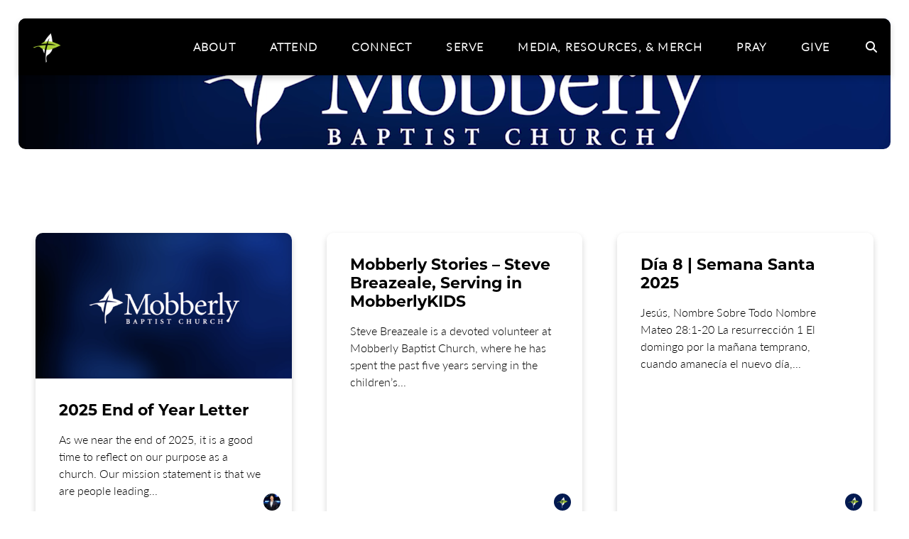

--- FILE ---
content_type: text/html; charset=UTF-8
request_url: https://mobberly.org/author/mobberly/
body_size: 9037
content:

<!DOCTYPE html><!--[if lt IE 7]> <html class="no-js lt-ie9 lt-ie8 lt-ie7" lang="en-US"> <![endif]--><!--[if IE 7]> <html class="no-js lt-ie9 lt-ie8" lang="en-US"> <![endif]--><!--[if IE 8]> <html class="no-js lt-ie9" lang="en-US"> <![endif]--><!--[if gt IE 8]><!--> <html class="no-js" lang="en-US"> <!--<![endif]--><head> <meta charset="utf-8"> <title>mobberly | Mobberly Baptist Church</title> <meta name="viewport" content="width=device-width, initial-scale=1"> <link rel="profile" href="https://gmpg.org/xfn/11"> <link rel="pingback" href="https://mobberly.org/xmlrpc.php"> <link rel='dns-prefetch' href='//cdnjs.cloudflare.com'/><link rel='dns-prefetch' href='//js.stripe.com'/><link rel='dns-prefetch' href='//mobberly.thechurchco.com'/><link rel='dns-prefetch' href='//s.w.org'/><link rel="alternate" type="application/rss+xml" title="Mobberly Baptist Church &raquo; Posts by mobberly Feed" href="https://mobberly.org/author/mobberly/feed/"/> <script type="text/javascript">
			window._wpemojiSettings = {"baseUrl":"https:\/\/s.w.org\/images\/core\/emoji\/2.3\/72x72\/","ext":".png","svgUrl":"https:\/\/s.w.org\/images\/core\/emoji\/2.3\/svg\/","svgExt":".svg","source":{"wpemoji":"https:\/\/mobberly.org\/wp-includes\/js\/wp-emoji.js?ver=2.8.0","twemoji":"https:\/\/mobberly.org\/wp-includes\/js\/twemoji.js?ver=2.8.0"}};
			( function( window, document, settings ) {
	var src, ready, ii, tests;

	/*
	 * Create a canvas element for testing native browser support
	 * of emoji.
	 */
	var canvas = document.createElement( 'canvas' );
	var context = canvas.getContext && canvas.getContext( '2d' );

	/**
	 * Check if two sets of Emoji characters render the same.
	 *
	 * @param set1 array Set of Emoji characters.
	 * @param set2 array Set of Emoji characters.
	 * @returns {boolean} True if the two sets render the same.
	 */
	function emojiSetsRenderIdentically( set1, set2 ) {
		var stringFromCharCode = String.fromCharCode;

		// Cleanup from previous test.
		context.clearRect( 0, 0, canvas.width, canvas.height );
		context.fillText( stringFromCharCode.apply( this, set1 ), 0, 0 );
		var rendered1 = canvas.toDataURL();

		// Cleanup from previous test.
		context.clearRect( 0, 0, canvas.width, canvas.height );
		context.fillText( stringFromCharCode.apply( this, set2 ), 0, 0 );
		var rendered2 = canvas.toDataURL();

		return rendered1 === rendered2;
	}

	/**
	 * Detect if the browser supports rendering emoji or flag emoji. Flag emoji are a single glyph
	 * made of two characters, so some browsers (notably, Firefox OS X) don't support them.
	 *
	 * @since 4.2.0
	 *
	 * @param type {String} Whether to test for support of "flag" or "emoji".
	 * @return {Boolean} True if the browser can render emoji, false if it cannot.
	 */
	function browserSupportsEmoji( type ) {
		var isIdentical;

		if ( ! context || ! context.fillText ) {
			return false;
		}

		/*
		 * Chrome on OS X added native emoji rendering in M41. Unfortunately,
		 * it doesn't work when the font is bolder than 500 weight. So, we
		 * check for bold rendering support to avoid invisible emoji in Chrome.
		 */
		context.textBaseline = 'top';
		context.font = '600 32px Arial';

		switch ( type ) {
			case 'flag':
				/*
				 * Test for UN flag compatibility. This is the least supported of the letter locale flags,
				 * so gives us an easy test for full support.
				 *
				 * To test for support, we try to render it, and compare the rendering to how it would look if
				 * the browser doesn't render it correctly ([U] + [N]).
				 */
				isIdentical = emojiSetsRenderIdentically(
					[ 55356, 56826, 55356, 56819 ],
					[ 55356, 56826, 8203, 55356, 56819 ]
				);

				if ( isIdentical ) {
					return false;
				}

				/*
				 * Test for English flag compatibility. England is a country in the United Kingdom, it
				 * does not have a two letter locale code but rather an five letter sub-division code.
				 *
				 * To test for support, we try to render it, and compare the rendering to how it would look if
				 * the browser doesn't render it correctly (black flag emoji + [G] + [B] + [E] + [N] + [G]).
				 */
				isIdentical = emojiSetsRenderIdentically(
					[ 55356, 57332, 56128, 56423, 56128, 56418, 56128, 56421, 56128, 56430, 56128, 56423, 56128, 56447 ],
					[ 55356, 57332, 8203, 56128, 56423, 8203, 56128, 56418, 8203, 56128, 56421, 8203, 56128, 56430, 8203, 56128, 56423, 8203, 56128, 56447 ]
				);

				return ! isIdentical;
			case 'emoji':
				/*
				 * Emoji 5 has fairies of all genders.
				 *
				 * To test for support, try to render a new emoji (fairy, male), then compares
				 * it to how it would look if the browser doesn't render it correctly
				 * (fairy + male sign).
				 */
				isIdentical = emojiSetsRenderIdentically(
					[ 55358, 56794, 8205, 9794, 65039 ],
					[ 55358, 56794, 8203, 9794, 65039 ]
				);
				return ! isIdentical;
		}

		return false;
	}

	function addScript( src ) {
		var script = document.createElement( 'script' );

		script.src = src;
		script.defer = script.type = 'text/javascript';
		document.getElementsByTagName( 'head' )[0].appendChild( script );
	}

	tests = Array( 'flag', 'emoji' );

	settings.supports = {
		everything: true,
		everythingExceptFlag: true
	};

	for( ii = 0; ii < tests.length; ii++ ) {
		settings.supports[ tests[ ii ] ] = browserSupportsEmoji( tests[ ii ] );

		settings.supports.everything = settings.supports.everything && settings.supports[ tests[ ii ] ];

		if ( 'flag' !== tests[ ii ] ) {
			settings.supports.everythingExceptFlag = settings.supports.everythingExceptFlag && settings.supports[ tests[ ii ] ];
		}
	}

	settings.supports.everythingExceptFlag = settings.supports.everythingExceptFlag && ! settings.supports.flag;

	settings.DOMReady = false;
	settings.readyCallback = function() {
		settings.DOMReady = true;
	};

	if ( ! settings.supports.everything ) {
		ready = function() {
			settings.readyCallback();
		};

		if ( document.addEventListener ) {
			document.addEventListener( 'DOMContentLoaded', ready, false );
			window.addEventListener( 'load', ready, false );
		} else {
			window.attachEvent( 'onload', ready );
			document.attachEvent( 'onreadystatechange', function() {
				if ( 'complete' === document.readyState ) {
					settings.readyCallback();
				}
			} );
		}

		src = settings.source || {};

		if ( src.concatemoji ) {
			addScript( src.concatemoji );
		} else if ( src.wpemoji && src.twemoji ) {
			addScript( src.twemoji );
			addScript( src.wpemoji );
		}
	}

} )( window, document, window._wpemojiSettings );
		</script> <style type="text/css">img.wp-smiley,img.emoji { display: inline !important; border: none !important; box-shadow: none !important; height: 1em !important; width: 1em !important; margin: 0 .07em !important; vertical-align: -0.1em !important; background: none !important; padding: 0 !important;}</style><link rel='stylesheet' id='thechurchco-theme-css' href='https://mobberly.org/wp-content/themes/church-float/assets/dist/css/site.min.css?ver=1.5.1' type='text/css' media='all'/><script type='text/javascript' src='https://v1staticassets.thechurchco.com/includes/js/jquery/jquery.js?ver=1.12.4'></script><script type='text/javascript' src='https://v1staticassets.thechurchco.com/includes/js/jquery/jquery-migrate.js?ver=1.4.1'></script><script type='text/javascript' src='https://mobberly.org/wp-content/themes/church-float/assets/dist/js/modernizr.min.js?ver=2.8.3'></script><link rel='https://api.w.org/' href='https://mobberly.org/wp-json/'/><link rel="EditURI" type="application/rsd+xml" title="RSD" href="https://mobberly.org/xmlrpc.php?rsd"/><link rel="wlwmanifest" type="application/wlwmanifest+xml" href="https://mobberly.org/wp-includes/wlwmanifest.xml"/> <meta name="generator" content="THECHURCHCO 2.8.0"><link rel="stylesheet" href="https://use.typekit.net/plv4ztf.css"><link rel="stylesheet" id="thechurchco-customizer-css" href="/api/v1/branding.css?v=1.3" type="text/css" media="all"/><meta name="robots" content="noodp"/><meta name="description" content="Mobberly Baptist Church, Longview, Marshall, Texas, East Texas, ETX,"/><meta property="og:image" content="https://thechurchco-production.s3.amazonaws.com/uploads/sites/575/2018/08/Site-Icon.png"><meta property="og:title" content="2025 End of Year Letter | Mobberly Baptist Church"><meta property="og:description" content="Mobberly Baptist Church, Longview, Marshall, Texas, East Texas, ETX,"><meta property="og:url" content="https://mobberly.org/2025/12/01/2025-end-of-year-letter/"><meta property="og:site_name" content="Mobberly Baptist Church"><meta property="og:type" content="website"/><meta name="twitter:card" content="summary"/><meta name="twitter:description" content="Mobberly Baptist Church, Longview, Marshall, Texas, East Texas, ETX,"/><meta name="twitter:title" content="2025 End of Year Letter | Mobberly Baptist Church"/><meta name="twitter:image" content="https://thechurchco-production.s3.amazonaws.com/uploads/sites/575/2018/08/Site-Icon.png"/> <script>

			(function(i,s,o,g,r,a,m){i['GoogleAnalyticsObject']=r;i[r]=i[r]||function(){
				(i[r].q=i[r].q||[]).push(arguments)},i[r].l=1*new Date();a=s.createElement(o),
				m=s.getElementsByTagName(o)[0];a.async=1;a.src=g;m.parentNode.insertBefore(a,m)
			})(window,document,'script','//www.google-analytics.com/analytics.js','ga');

			// This Site
						
			
			// Global Tracking
			ga('create', "UA-73740581-4", {'name':'global'});
			ga('global.send', 'pageview');

		</script> <script async src="https://www.googletagmanager.com/gtag/js?id=G-XH16RT9B1H"></script> <script>
		window.dataLayer = window.dataLayer || [];
		function gtag(){dataLayer.push(arguments);}
		gtag('js', new Date());
		gtag('config', 'G-XH16RT9B1H',{'groups':'globaltracking'});
		 gtag('config', 'G-VHSS6J5W4J',{'groups':'customer'}); 		</script> <script>

        var thechurchcoRecaptchas = [];

        // Recaptcha: Ninja
        var thechurchcoRecaptchaOnLoadCallback = function(){

            var $ = jQuery;
            var recaptchas = {};
            var rID = 0; 

            // Get All Ninja Forms

            $('.ninja-forms-cont').each(function(index){
                
                

                rID++;

                // Scope Form
                var $form = $(this);
                var form_id = $form.context.id+'_'+rID;

                // Tracking
                var tracking = $form.closest('[data-form-tracker]').attr('data-form-tracker');
               
                // Create Container
                var $container = $('<div class="field-wrap" data-tcc-google-recaptcha><div id="'+form_id+'_recaptcha">---RECAPTCHA---</div></div>');

                // Get Submit
                var $submitWrap = $form.find('.submit-wrap');

                // Check if we are in an Iframe or not.
                // Recaptchas don't work well in iFrames so we aren't going to use them.
                if ( self !== top ) {
                    // We need to pass the recaptcha check though so lets fake an answer.
                    var $fakeRecapcha = $('<input type="hidden" name="g-recaptcha-response" value="bypassrecaptcha" />');
                    $fakeRecapcha.insertBefore($submitWrap);
                    return;
                }


                // Insert
                $container.insertBefore($submitWrap)

                // Convert to ReCaptcha
                var wigdet = grecaptcha.render(form_id+'_recaptcha', {
                    'sitekey' : '6LdOFbYUAAAAANCAQ3n-0fCDwDEKpbUTRDCM1QBt',
                });

                thechurchcoRecaptchas.push(wigdet);

                // Clear Captcha on Submit
                $submitWrap.find('[type="submit"]').on('click',function(e){

                    // Track
                    var args = { 'send_to': 'globaltracking' }
                    if(tracking) {
                        gtag('event', tracking, {});
                        gtag('event', tracking, args);
                    }


                    // Reset
                    setTimeout(function(){
                        for(var i=0; i < thechurchcoRecaptchas.length; i++){
                            grecaptcha.reset(thechurchcoRecaptchas[i]);
                        }
                    },5000);
                })

            });

            // Signup Form.
            // if(window.Signup) window.Signup.setupGoogleRecaptcha();

        }

    </script> <link rel="icon" href="https://res.cloudinary.com/thechurchcoproduction/image/fetch/f_auto/https://thechurchco-production.s3.amazonaws.com/uploads/sites/575/2018/08/cropped-Site-Icon-1-32x32.png" sizes="32x32"/><link rel="icon" href="https://res.cloudinary.com/thechurchcoproduction/image/fetch/f_auto/https://thechurchco-production.s3.amazonaws.com/uploads/sites/575/2018/08/cropped-Site-Icon-1-192x192.png" sizes="192x192"/><link rel="apple-touch-icon-precomposed" href="https://res.cloudinary.com/thechurchcoproduction/image/fetch/f_auto/https://thechurchco-production.s3.amazonaws.com/uploads/sites/575/2018/08/cropped-Site-Icon-1-180x180.png"/><meta name="msapplication-TileImage" content="https://res.cloudinary.com/thechurchcoproduction/image/fetch/f_auto/https://thechurchco-production.s3.amazonaws.com/uploads/sites/575/2018/08/cropped-Site-Icon-1-270x270.png"/> <style type="text/css" id="wp-custom-css"> .page-id-15306 .posts-loop {display:none !important;}.flexicons .row-content, .flexbox .team, .flexbox .service-times, .flexbox .ministries {justify-content:center !important;}.eastertimes .row-column .service-time .location, .time {opacity:1;font-size:1.1em;font-weight:900}@media (min-width: 769px) { .page-id-55 .blog-row:first-of-type { margin-bottom: -7.5em; } .tax-podcast-category header { height: 600px;}}@media (max-width: 768px) { .page-id-55 .blog-row:first-of-type { margin-bottom: -5.5em; } .tax-podcast-category header { height: 300px;} .flip-cards .row-content > div > div > div{ width: 90%!important; }} </style> </head><body class="archive author author-mobberly author-700"><main class="tcc-main-content"> <div class="top-bar navigation-display-solid scroll"> <div class="top-bar-container"> <div class="logo logo-square"><a href="/"><img src="https://thechurchco-production.s3.amazonaws.com/uploads/sites/575/2019/03/GreenleafWhite-2.png" loading="lazy"></a></div> <nav class="primary"> <ul id="menu-main-menu-1" class="menu-primary"><li class="menu-item menu-item-type-post_type menu-item-object-page menu-item-has-children menu-item-50"><a href="https://mobberly.org/about/">About</a><ul class="sub-menu"> <li class="menu-item menu-item-type-post_type menu-item-object-page menu-item-1393"><a href="https://mobberly.org/about/who/">Who We Are</a></li> <li class="menu-item menu-item-type-post_type menu-item-object-page menu-item-232"><a href="https://mobberly.org/about/history/">Our History</a></li> <li class="menu-item menu-item-type-post_type menu-item-object-page menu-item-215"><a href="https://mobberly.org/about/staff/">Our Staff</a></li> <li class="menu-item menu-item-type-custom menu-item-object-custom menu-item-15066"><a href="https://twowaystolive.com">How to Have a Relationship With God</a></li></ul></li><li class="menu-item menu-item-type-post_type menu-item-object-page menu-item-has-children menu-item-112"><a href="https://mobberly.org/attend/">Attend</a><ul class="sub-menu"> <li class="menu-item menu-item-type-post_type menu-item-object-page menu-item-12703"><a href="https://mobberly.org/next/">New Here?</a></li> <li class="menu-item menu-item-type-post_type menu-item-object-page menu-item-268"><a href="https://mobberly.org/campuses/">Our Campuses</a></li> <li class="menu-item menu-item-type-post_type menu-item-object-page menu-item-12731"><a href="https://mobberly.org/online/">Attend Online</a></li></ul></li><li class="menu-item menu-item-type-post_type menu-item-object-page menu-item-has-children menu-item-12722"><a href="https://mobberly.org/connect/">Connect</a><ul class="sub-menu"> <li class="menu-item menu-item-type-post_type menu-item-object-page menu-item-14484"><a href="https://mobberly.org/mobberly-kids-students/">Kids &amp; Students</a></li> <li class="menu-item menu-item-type-post_type menu-item-object-page menu-item-14490"><a href="https://mobberly.org/college-young-adults/">College &amp; Young Adults</a></li> <li class="menu-item menu-item-type-post_type menu-item-object-page menu-item-14495"><a href="https://mobberly.org/adults/">Adults</a></li> <li class="menu-item menu-item-type-post_type menu-item-object-page menu-item-14594"><a href="https://mobberly.org/marriage/">Marriage Ministries</a></li> <li class="menu-item menu-item-type-post_type menu-item-object-page menu-item-12707"><a href="https://mobberly.org/support/">Care &amp; Recovery</a></li> <li class="menu-item menu-item-type-post_type menu-item-object-page menu-item-15777"><a href="https://mobberly.org/worship-teams/">Worship Teams</a></li> <li class="menu-item menu-item-type-post_type menu-item-object-page menu-item-15905"><a href="https://mobberly.org/formation/">Christian Formation</a></li></ul></li><li class="menu-item menu-item-type-post_type menu-item-object-page menu-item-has-children menu-item-5671"><a href="https://mobberly.org/volunteer/">Serve</a><ul class="sub-menu"> <li class="menu-item menu-item-type-post_type menu-item-object-page menu-item-14496"><a href="https://mobberly.org/volunteer/">Volunteer</a></li> <li class="menu-item menu-item-type-post_type menu-item-object-page menu-item-12805"><a href="https://mobberly.org/missions/">Missions</a></li></ul></li><li class="menu-item menu-item-type-post_type menu-item-object-page menu-item-has-children menu-item-14579"><a href="https://mobberly.org/resources/">Media, Resources, &amp; Merch</a><ul class="sub-menu"> <li class="menu-item menu-item-type-post_type menu-item-object-page menu-item-14580"><a href="https://mobberly.org/media/">Media</a></li> <li class="menu-item menu-item-type-custom menu-item-object-custom menu-item-19110"><a href="https://mobberly.org/blog/">Blog</a></li> <li class="menu-item menu-item-type-post_type menu-item-object-page menu-item-14581"><a href="https://mobberly.org/classes-groups/">Weekday Classes</a></li> <li class="menu-item menu-item-type-post_type menu-item-object-page menu-item-14683"><a href="https://mobberly.org/welcome-guide/">Welcome Guide</a></li> <li class="menu-item menu-item-type-custom menu-item-object-custom menu-item-15632"><a href="https://www.hoperoadcounseling.org">Hope Road Counseling</a></li> <li class="menu-item menu-item-type-custom menu-item-object-custom menu-item-18597"><a href="http://oasisinthepines.org">Oasis In The Pines</a></li> <li class="menu-item menu-item-type-custom menu-item-object-custom menu-item-18325"><a href="http://mobberlymerch.com">Mobberly Merch</a></li></ul></li><li class="menu-item menu-item-type-post_type menu-item-object-page menu-item-12804"><a href="https://mobberly.org/pray/">Pray</a></li><li class="menu-item menu-item-type-post_type menu-item-object-page menu-item-17691"><a href="https://mobberly.org/give/">Give</a></li><li class="search-link"><a href="/?s="><span class="icon icon-search"></span></a></li></ul> </nav> <nav class="mobile"> <ul id="menu-main-menu-2" class="menu-mobile"><li class="menu-item menu-item-type-post_type menu-item-object-page menu-item-has-children menu-item-50"><a href="https://mobberly.org/about/">About</a><ul class="sub-menu"> <li class="menu-item menu-item-type-post_type menu-item-object-page menu-item-1393"><a href="https://mobberly.org/about/who/">Who We Are</a></li> <li class="menu-item menu-item-type-post_type menu-item-object-page menu-item-232"><a href="https://mobberly.org/about/history/">Our History</a></li> <li class="menu-item menu-item-type-post_type menu-item-object-page menu-item-215"><a href="https://mobberly.org/about/staff/">Our Staff</a></li> <li class="menu-item menu-item-type-custom menu-item-object-custom menu-item-15066"><a href="https://twowaystolive.com">How to Have a Relationship With God</a></li></ul></li><li class="menu-item menu-item-type-post_type menu-item-object-page menu-item-has-children menu-item-112"><a href="https://mobberly.org/attend/">Attend</a><ul class="sub-menu"> <li class="menu-item menu-item-type-post_type menu-item-object-page menu-item-12703"><a href="https://mobberly.org/next/">New Here?</a></li> <li class="menu-item menu-item-type-post_type menu-item-object-page menu-item-268"><a href="https://mobberly.org/campuses/">Our Campuses</a></li> <li class="menu-item menu-item-type-post_type menu-item-object-page menu-item-12731"><a href="https://mobberly.org/online/">Attend Online</a></li></ul></li><li class="menu-item menu-item-type-post_type menu-item-object-page menu-item-has-children menu-item-12722"><a href="https://mobberly.org/connect/">Connect</a><ul class="sub-menu"> <li class="menu-item menu-item-type-post_type menu-item-object-page menu-item-14484"><a href="https://mobberly.org/mobberly-kids-students/">Kids &amp; Students</a></li> <li class="menu-item menu-item-type-post_type menu-item-object-page menu-item-14490"><a href="https://mobberly.org/college-young-adults/">College &amp; Young Adults</a></li> <li class="menu-item menu-item-type-post_type menu-item-object-page menu-item-14495"><a href="https://mobberly.org/adults/">Adults</a></li> <li class="menu-item menu-item-type-post_type menu-item-object-page menu-item-14594"><a href="https://mobberly.org/marriage/">Marriage Ministries</a></li> <li class="menu-item menu-item-type-post_type menu-item-object-page menu-item-12707"><a href="https://mobberly.org/support/">Care &amp; Recovery</a></li> <li class="menu-item menu-item-type-post_type menu-item-object-page menu-item-15777"><a href="https://mobberly.org/worship-teams/">Worship Teams</a></li> <li class="menu-item menu-item-type-post_type menu-item-object-page menu-item-15905"><a href="https://mobberly.org/formation/">Christian Formation</a></li></ul></li><li class="menu-item menu-item-type-post_type menu-item-object-page menu-item-has-children menu-item-5671"><a href="https://mobberly.org/volunteer/">Serve</a><ul class="sub-menu"> <li class="menu-item menu-item-type-post_type menu-item-object-page menu-item-14496"><a href="https://mobberly.org/volunteer/">Volunteer</a></li> <li class="menu-item menu-item-type-post_type menu-item-object-page menu-item-12805"><a href="https://mobberly.org/missions/">Missions</a></li></ul></li><li class="menu-item menu-item-type-post_type menu-item-object-page menu-item-has-children menu-item-14579"><a href="https://mobberly.org/resources/">Media, Resources, &amp; Merch</a><ul class="sub-menu"> <li class="menu-item menu-item-type-post_type menu-item-object-page menu-item-14580"><a href="https://mobberly.org/media/">Media</a></li> <li class="menu-item menu-item-type-custom menu-item-object-custom menu-item-19110"><a href="https://mobberly.org/blog/">Blog</a></li> <li class="menu-item menu-item-type-post_type menu-item-object-page menu-item-14581"><a href="https://mobberly.org/classes-groups/">Weekday Classes</a></li> <li class="menu-item menu-item-type-post_type menu-item-object-page menu-item-14683"><a href="https://mobberly.org/welcome-guide/">Welcome Guide</a></li> <li class="menu-item menu-item-type-custom menu-item-object-custom menu-item-15632"><a href="https://www.hoperoadcounseling.org">Hope Road Counseling</a></li> <li class="menu-item menu-item-type-custom menu-item-object-custom menu-item-18597"><a href="http://oasisinthepines.org">Oasis In The Pines</a></li> <li class="menu-item menu-item-type-custom menu-item-object-custom menu-item-18325"><a href="http://mobberlymerch.com">Mobberly Merch</a></li></ul></li><li class="menu-item menu-item-type-post_type menu-item-object-page menu-item-12804"><a href="https://mobberly.org/pray/">Pray</a></li><li class="menu-item menu-item-type-post_type menu-item-object-page menu-item-17691"><a href="https://mobberly.org/give/">Give</a></li><li class="search-link"><a href="/?s="><span class="icon icon-search"></span></a></li></ul> <div class="menu-mobile-handle-container"> <span class="menu-mobile-handle-top"></span> <span class="menu-mobile-handle-middle"></span> <span class="menu-mobile-handle-bottom"></span> </div> </nav> </div></div> <header class="default hide-video-mobile no-image" style="background-image:url(https://thechurchco-production.s3.amazonaws.com/uploads/sites/575/2024/03/Unknown.png);"> <div class="container"> <div class="header-content"> </div> </div> </header> <section class="row lightbg posts-loop-row"> <div class="container"> <div class="posts-loop"> <article class="card post"> <a href="https://mobberly.org/2025/12/01/2025-end-of-year-letter/"> <div class="image"> <img alt="Featured Image" src="https://thechurchco-production.s3.amazonaws.com/uploads/sites/575/2024/03/Unknown-545x310.png" loading="lazy"> </div> <div class="content"> <h6>2025 End of Year Letter</h6> <div class="excerpt">As we near the end of 2025, it is a good time to reflect on our purpose as a church. Our mission statement is that we are people leading...</div> <div class="author"> <div class="author-profile-picture"> <div class="author-profile-picture"> <a href="https://mobberly.org/people/andrewhebert/"><img src="https://thechurchco-production.s3.amazonaws.com/uploads/sites/575/2025/10/Andrew.png" loading="lazy"></a> </div> </div></div> </div> </a></article> <article class="card post"> <a href="https://mobberly.org/2025/07/10/mobberly-stories/"> <div class="content"> <h6>Mobberly Stories &#8211; Steve Breazeale, Serving in MobberlyKIDS</h6> <div class="excerpt">Steve Breazeale is a devoted volunteer at Mobberly Baptist Church, where he has spent the past five years serving in the children’s...</div> <div class="author"> <div class="author-profile-picture"> <div class="author-profile-picture"> <a href="/author/mobberly"><img src="https://thechurchco-production.s3.amazonaws.com/uploads/sites/575/2024/12/Jerusalem-2.png" loading="lazy"></a> </div> </div></div> </div> </a></article> <article class="card post"> <a href="https://mobberly.org/2025/04/20/dia-8-semana-santa-2025/"> <div class="content"> <h6>Día 8 | Semana Santa 2025</h6> <div class="excerpt">Jesús, Nombre Sobre Todo Nombre Mateo 28:1-20 La resurrección 1 El domingo por la mañana temprano, cuando amanecía el nuevo día,...</div> <div class="author"> <div class="author-profile-picture"> <div class="author-profile-picture"> <a href="/author/mobberly"><img src="https://thechurchco-production.s3.amazonaws.com/uploads/sites/575/2024/12/Jerusalem-2.png" loading="lazy"></a> </div> </div></div> </div> </a></article> <article class="card post"> <a href="https://mobberly.org/2025/04/18/dia-7-semana-santa-2025/"> <div class="content"> <h6>Día 7 | Semana Santa 2025</h6> <div class="excerpt">JESÚS, AMIGO DE PECADORES y AFLIGIDOS Mateo 27:62-66 La guardia en la tumba 62 Al día siguiente, que era el día de descanso, los...</div> <div class="author"> <div class="author-profile-picture"> <div class="author-profile-picture"> <a href="/author/mobberly"><img src="https://thechurchco-production.s3.amazonaws.com/uploads/sites/575/2024/12/Jerusalem-2.png" loading="lazy"></a> </div> </div></div> </div> </a></article> <article class="card post"> <a href="https://mobberly.org/2025/04/17/dia-6-semana-santa-2025/"> <div class="content"> <h6>Día 6 | Semana Santa 2025</h6> <div class="excerpt">JESÚS, CORDERO DE DIOS &nbsp; Mateo 27:1-61 Jesús ante Pilato 1  Cuando llegó la mañana, todos los principales sacerdotes y los...</div> <div class="author"> <div class="author-profile-picture"> <div class="author-profile-picture"> <a href="/author/mobberly"><img src="https://thechurchco-production.s3.amazonaws.com/uploads/sites/575/2024/12/Jerusalem-2.png" loading="lazy"></a> </div> </div></div> </div> </a></article> <article class="card post"> <a href="https://mobberly.org/2025/04/16/dia-5-semana-santa-2025/"> <div class="content"> <h6>Día 5 | Semana Santa 2025</h6> <div class="excerpt">JESÚS, HOMBRE DE DOLORES Mateo 26:17-75 Preparación de la Pascua 17 El primer día de la Fiesta de los Panes sin Levadura, se acercaron...</div> <div class="author"> <div class="author-profile-picture"> <div class="author-profile-picture"> <a href="/author/mobberly"><img src="https://thechurchco-production.s3.amazonaws.com/uploads/sites/575/2024/12/Jerusalem-2.png" loading="lazy"></a> </div> </div></div> </div> </a></article> <article class="card post"> <a href="https://mobberly.org/2025/04/15/dia-4-semana-santa-2025/"> <div class="content"> <h6>Día 4 | Semana Santa 2025</h6> <div class="excerpt">JESÚS, EL MESÍAS/CRISTO Mateo 26:6-16 6 Estando Jesús en Betania, en casa de Simón el leproso, 7 se acercó a Él una mujer con un...</div> <div class="author"> <div class="author-profile-picture"> <div class="author-profile-picture"> <a href="/author/mobberly"><img src="https://thechurchco-production.s3.amazonaws.com/uploads/sites/575/2024/12/Jerusalem-2.png" loading="lazy"></a> </div> </div></div> </div> </a></article> <article class="card post"> <a href="https://mobberly.org/2025/04/14/dia-3-semana-santa-2025/"> <div class="content"> <h6>Dia 3 | Semana Santa 2025</h6> <div class="excerpt">JESÚS, EL HIJO DEL HOMBRE Ezequiel 2:1 Él me dijo: «Hijo de hombre, ponte en pie para que Yo te hable» Daniel 7:13-14 13 Seguí...</div> <div class="author"> <div class="author-profile-picture"> <div class="author-profile-picture"> <a href="/author/mobberly"><img src="https://thechurchco-production.s3.amazonaws.com/uploads/sites/575/2024/12/Jerusalem-2.png" loading="lazy"></a> </div> </div></div> </div> </a></article> <article class="card post"> <a href="https://mobberly.org/2025/04/14/dia-2-semana-santa-2025/"> <div class="content"> <h6>Dia 2 | Semana Santa 2025</h6> <div class="excerpt">JESÚS, EL HIJO DE DAVID Mateo 21:12-22 Purificación del Templo 12 Jesús entró en el templo y echó fuera a todos los que compraban y...</div> <div class="author"> <div class="author-profile-picture"> <div class="author-profile-picture"> <a href="/author/mobberly"><img src="https://thechurchco-production.s3.amazonaws.com/uploads/sites/575/2024/12/Jerusalem-2.png" loading="lazy"></a> </div> </div></div> </div> </a></article> </div> <div class="posts-loop-pagination"> <a class="button pagination-next" href="https://mobberly.org/author/mobberly/page/2/" >More posts &raquo;</a> </div> </div></section> <footer class="default row icon-columns-row" id="contact"> <div class="container"> <div class="contact-wrap"> <div class="row-column column-three"> <p> <a href="/cdn-cgi/l/email-protection#660f080009260b09040403140a1f48091401" aria-label="Contact us via email"> <span class="icon icon-mail" aria-hidden="true"></span> <span class="sr-only">Contact us via email</span> </a> </p> <h6>Email Us</h6> <p><a href="/cdn-cgi/l/email-protection#11787f777e517c7e737374637d683f7e6376"><span class="__cf_email__" data-cfemail="fc95929a93bc91939e9e998e9085d2938e9b">[email&#160;protected]</span></a></p> </div> <div class="row-column column-three"> <p> <a href="tel:903.663.3100" aria-label="Call us at 903.663.3100"> <span class="icon icon-phone" aria-hidden="true"></span> <span class="sr-only">Call us at 903.663.3100</span> </a> </p> <h6>Phone</h6> <p><a href="tel:903.663.3100">903.663.3100</a></p> </div> <div class="row-column column-three"> <p> <a href="https://www.google.com/maps/place/625 East Loop 281, Longview, TX, USA/@32.5380096,-94.71690660000002,17z" target="_blank" aria-label="View map of our location"> <span class="icon icon-location" aria-hidden="true"></span> <span class="sr-only">View map of our location</span> </a> </p> <h6>Find Us</h6> <p><a href="https://www.google.com/maps/place/625 East Loop 281, Longview, TX, USA/@32.5380096,-94.71690660000002,17z" target="_blank">625 East Loop 281, Longview, TX, USA 75605</a></p> </div> <div class="row-column column-three"> <p> <a href="/give" target="_blank" aria-label="Give online"> <span class="icon icon-credit-card" aria-hidden="true"></span> <span class="sr-only">Give online</span> </a> </p> <h6>Online Giving</h6> <p><a href="/give" target="_blank">Give Online</a></p> </div> </div> <div class="social"> <a target="_blank" href="https://www.facebook.com/mobberlybaptist/"><span class="icon-facebook"></span></a> <a target="_blank" href="https://instagram.com/mobberlybaptist"><span class="icon-instagram"></span></a> <a target="_blank" href="https://www.youtube.com/mobberlycommunications"><span class="icon-play"></span></a> </div> <div class="footer-nav"> <ul id="menu-footer-menu" class="footer-menu"><li id="menu-item-123" class="menu-item menu-item-type-post_type menu-item-object-page menu-item-123"><a href="https://mobberly.org/contact/">Contact</a></li><li id="menu-item-124" class="menu-item menu-item-type-post_type menu-item-object-page menu-item-124"><a href="https://mobberly.org/quicklinks/">Quick Links</a></li><li id="menu-item-1278" class="menu-item menu-item-type-post_type menu-item-object-page menu-item-1278"><a href="https://mobberly.org/events/">Events &amp; Calendar</a></li><li id="menu-item-1276" class="menu-item menu-item-type-post_type menu-item-object-page menu-item-1276"><a href="https://mobberly.org/about/">About</a></li><li id="menu-item-1275" class="menu-item menu-item-type-post_type menu-item-object-page menu-item-1275"><a href="https://mobberly.org/attend/">Attend</a></li><li id="menu-item-1274" class="menu-item menu-item-type-post_type menu-item-object-page menu-item-1274"><a href="https://mobberly.org/serve/">Serve</a></li><li id="menu-item-14233" class="menu-item menu-item-type-custom menu-item-object-custom menu-item-14233"><a href="https://give.mobberly.org/complete-your-gift/?v2glid=508150&#038;v2plid=70701">Give</a></li><li id="menu-item-1279" class="menu-item menu-item-type-post_type menu-item-object-page menu-item-1279"><a href="https://mobberly.org/pray/">Pray</a></li><li id="menu-item-2040" class="menu-item menu-item-type-post_type menu-item-object-page menu-item-2040"><a href="https://mobberly.org/sitemap/">Site Map</a></li><li id="menu-item-11411" class="menu-item menu-item-type-post_type menu-item-object-page menu-item-11411"><a href="https://mobberly.org/jobs/">Employment</a></li><li id="menu-item-13182" class="menu-item menu-item-type-custom menu-item-object-custom menu-item-13182"><a href="https://mobberly.org/privacy/">SMS Policy</a></li></ul> </div> <div class="copyright">&copy; 2026 <script data-cfasync="false" src="/cdn-cgi/scripts/5c5dd728/cloudflare-static/email-decode.min.js"></script><script>   (function (w,i,d,g,e,t,s) {w[d] = w[d]||[];t= i.createElement(g);     t.async=1;t.src=e;s=i.getElementsByTagName(g)[0];s.parentNode.insertBefore(t, s);   })(window, document, '_gscq','script','//widgets.getsitecontrol.com/192290/script.js'); </script></div> </div> <div class="rep-platform"><a target="_blank" href="https://thechurchco.com/?utm_source=v1site&utm_medium=mobberly.org&utm_campaign=footer&utm_id=footer">The Church Co</a></div> </footer> <TCCAnnouncements site="https://mobberly.org" theme="float" pid="19229" time="6000"> </TCCAnnouncements> <div class="cookie-policy-banner"> <a href="#0" class="close"><span class="icon-cancel"></span></a> <div class="cookie-policy-banner-text">We use cookies to provide the best possible experience for you. By closing this banner or continuing to use our site, you acknowledge that you accept our Privacy Policy for our Website.</div> <div class="cookie-policy-page"> <a href="https://mobberly.org/privacy/">Privacy</a> </div> </div> <script>
		function nativePostMessage(action, data){
			if (!window.parent) return;
			var customData = { action, data };
			window.parent.postMessage(JSON.parse(JSON.stringify(customData)), '*')
		}

		var TCCBroadcastResize = function(){setTimeout(function(){if(!window.parent) return;window.parent.postMessage(JSON.parse(JSON.stringify({action:'RESIZE_PARENT',data: {height: document.documentElement.offsetHeight,origin: window.location.href}})), '*')},250)}
		document.addEventListener("DOMContentLoaded", function(){TCCBroadcastResize();});
		function inIframe(){
			try {
				return window.self !== window.top;
			} catch (e) {
				return true;
			}
		}

		// Some embeds aren't part of web components we need to resize on an interval
		if(inIframe()){

			// On Load
			nativePostMessage('RESIZE_PARENT', {height: document.documentElement.offsetHeight,origin: window.location.href})
			
			// Every Three Seconds
			setInterval(function(){nativePostMessage('RESIZE_PARENT', {height: document.documentElement.offsetHeight,origin: window.location.href})},3000)
			
		}


		</script> <script src="https://www.google.com/recaptcha/api.js?onload=thechurchcoRecaptchaOnLoadCallback&render=explicit" async defer></script>  <script>
		!function(f,b,e,v,n,t,s){if(f.fbq)return;n=f.fbq=function(){n.callMethod?
		n.callMethod.apply(n,arguments):n.queue.push(arguments)};if(!f._fbq)f._fbq=n;
		n.push=n;n.loaded=!0;n.version='2.0';n.queue=[];t=b.createElement(e);t.async=!0;
		t.src=v;s=b.getElementsByTagName(e)[0];s.parentNode.insertBefore(t,s)}(window,
		document,'script','https://connect.facebook.net/en_US/fbevents.js');

		fbq('init', "1313680995447997");
		fbq('track', "PageView");</script> <noscript><img height="1" width="1" style="display:none" src="https://www.facebook.com/tr?id=1313680995447997&ev=PageView&noscript=1" /></noscript>  <script type='text/javascript' src='https://cdnjs.cloudflare.com/ajax/libs/jquery-cookie/1.4.1/jquery.cookie.min.js?ver=1.4.1'></script><script type='text/javascript' src='https://cdnjs.cloudflare.com/ajax/libs/jquery-validate/1.15.0/jquery.validate.min.js?ver=2.0.1'></script><script type='text/javascript' src='https://cdnjs.cloudflare.com/ajax/libs/jquery.payment/1.3.2/jquery.payment.min.js?ver=2.0.1'></script><script type='text/javascript' src='https://mobberly.org/wp-content/themes/church-float/assets/dist/js/site.js?ver=1.5.1'></script><script type='text/javascript' src='https://v1staticassets.thechurchco.com/includes/js/wp-embed.js?ver=tcc2.8.0'></script> </main><script defer src="https://static.cloudflareinsights.com/beacon.min.js/vcd15cbe7772f49c399c6a5babf22c1241717689176015" integrity="sha512-ZpsOmlRQV6y907TI0dKBHq9Md29nnaEIPlkf84rnaERnq6zvWvPUqr2ft8M1aS28oN72PdrCzSjY4U6VaAw1EQ==" data-cf-beacon='{"version":"2024.11.0","token":"bcf5eea76c8e4aa790f5d1db4bcc8ae6","r":1,"server_timing":{"name":{"cfCacheStatus":true,"cfEdge":true,"cfExtPri":true,"cfL4":true,"cfOrigin":true,"cfSpeedBrain":true},"location_startswith":null}}' crossorigin="anonymous"></script>
</body></html>
<!--compressed, size saved 4.26%. From 41474 bytes, now 39708 bytes-->